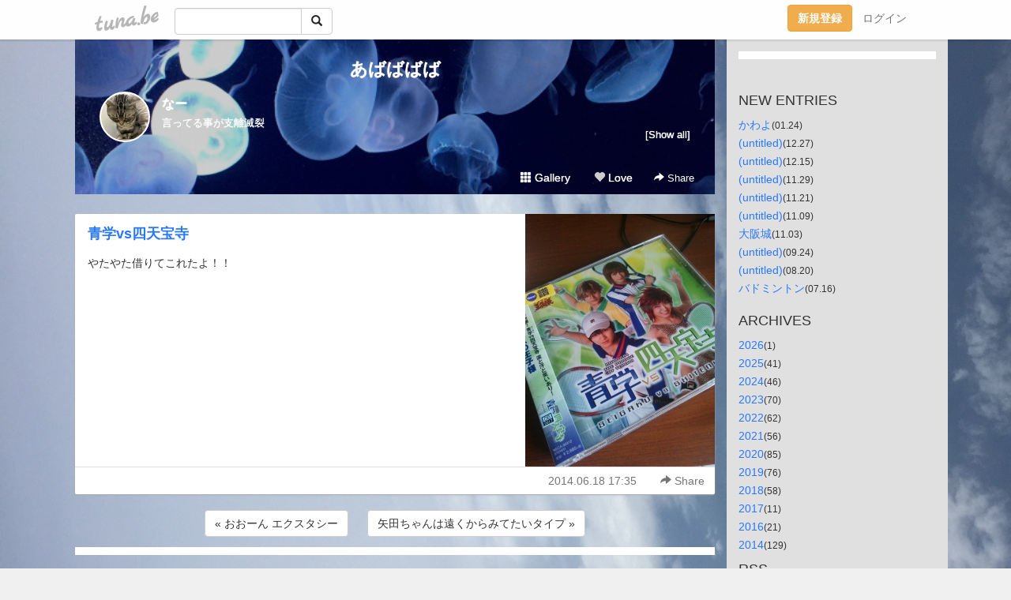

--- FILE ---
content_type: text/html;charset=Shift-JIS
request_url: https://seep.tuna.be/21946885.html
body_size: 5564
content:
<!DOCTYPE html>
<html lang="ja">
<head>
<meta charset="Shift_JIS">
<meta http-equiv="Content-Type" content="text/html; charset=shift_jis">

<!-- #BeginLibraryItem "/Library/ga.lbi" -->
<!-- Google Tag Manager -->
<script>(function(w,d,s,l,i){w[l]=w[l]||[];w[l].push({'gtm.start':
new Date().getTime(),event:'gtm.js'});var f=d.getElementsByTagName(s)[0],
j=d.createElement(s),dl=l!='dataLayer'?'&l='+l:'';j.async=true;j.src=
'https://www.googletagmanager.com/gtm.js?id='+i+dl;f.parentNode.insertBefore(j,f);
})(window,document,'script','dataLayer','GTM-5QMBVM4');</script>
<!-- End Google Tag Manager -->
<!-- #EndLibraryItem -->

<meta name="robots" content="noindex,noarchive,noimageindex">
<title>青学vs四天宝寺 | あばばばば</title>
<meta name="description" content="やたやた借りてこれたよ！！">
	<meta property="og:title" content="青学vs四天宝寺 | あばばばば">
	<meta property="og:site_name" content="あばばばば">
	
	<!-- TwitterCards -->
				<meta name="twitter:card" content="summary_large_image">
			<meta name="twitter:title" content="青学vs四天宝寺 | あばばばば">
	<meta name="twitter:description" content="やたやた借りてこれたよ！！">
	<meta name="twitter:image" content="https://tuna.be/p/6/323106/21946885.jpg">
	<!-- /TwitterCards -->
<meta name="thumbnail" content="https://tuna.be/p/6/323106/21946885.jpg">
<meta property="og:image" content="https://tuna.be/p/6/323106/21946885.jpg">
<meta property="og:description" content="やたやた借りてこれたよ！！">
<meta property="fb:app_id" content="233212076792375">
<link rel="alternate" type="application/rss+xml" title="RSS" href="https://seep.tuna.be/rss/seep.xml">

<!-- vender -->
<script type="text/javascript" src="js/jquery/jquery.2.2.4.min.js"></script>
<link rel="stylesheet" href="css/bootstrap/css/bootstrap.min.css">
<!-- / vender -->

<style type="text/css">
body {
		background-color: #f0f0f0;
			background-image: url(/p/6/323106/tpl-bg-52996.jpg?365466);
			background-size: auto auto;
				background-repeat: no-repeat;
	}
body {
 color: #333333;
}
#profile {
		background-image:url(/p/6/323106/profile-bg.jpg?121556);
	}
#side {
 background-color: #e0e0e0;
}
a, a:visited, a:active {
 color: #2979FF;
}
a:hover {
 color: #2979FF;
}
</style>

<!--<link href="//tuna.be/css/kickstart-icons.css" rel="stylesheet" type="text/css"> -->
<link href="tp/12.20160126.css?251104" rel="stylesheet" type="text/css">
<link href="css/icomoon/icomoon.css" rel="stylesheet" type="text/css">
<link href="css/tabShare.20150617.css" rel="stylesheet" type="text/css">
<style type="text/css">
#globalHeader2 {
	background-color: rgba(255, 255, 255, 0.9);
}
#globalHeader2 a.logo {
	color: #B6B6B6;
}
#globalHeader2 .btn-link {
	color: #727272;
}
</style>


</head>
<body><!-- #BeginLibraryItem "/Library/globalHeader2.lbi" -->
<div id="globalHeader2">
	<div class="row">
		<div class="col-md-1"></div>
		<div class="col-md-10"> <a href="https://tuna.be/" class="logo mlr10 pull-left">tuna.be</a>
			<div id="appBadges" class="mlr10 pull-left hidden-xs" style="width:200px; margin-top:10px;">
							  <form action="/api/google_cse.php" method="get" id="cse-search-box" target="_blank">
				<div>
				  <div class="input-group">
					  <input type="text" name="q" class="form-control" placeholder="">
					  <span class="input-group-btn">
					  <button type="submit" name="sa" class="btn btn-default"><span class="glyphicon glyphicon-search"></span></button>
					  </span>
				  </div>
				</div>
			  </form>
			</div>
						<div class="pull-right loginBox hide"> <a href="javascript:void(0)" class="btn btn-pill photo small" data-login="1" data-me="myblogurl"><img data-me="profilePicture"></a><a href="javascript:void(0)" class="btn btn-link ellipsis" data-login="1" data-me="myblogurl"><span data-me="name"></span></a>
				<div class="mlr10" data-login="0"><a href="https://tuna.be/pc/reguser/" class="btn btn-warning"><strong class="tl">新規登録</strong></a><a href="https://tuna.be/pc/login.php" class="btn btn-link tl">ログイン</a></div>
				<div class="btn-group mlr10" data-login="1"> <a href="https://tuna.be/pc/admin.php?m=nd" class="btn btn-default btnFormPopup"><span class="glyphicon glyphicon-pencil"></span></a> <a href="https://tuna.be/loves/" class="btn btn-default"><span class="glyphicon glyphicon-heart btnLove"></span></a>
					<div class="btn-group"> <a href="javascript:;" class="btn btn-default dropdown-toggle" data-toggle="dropdown"><span class="glyphicon glyphicon-menu-hamburger"></span> <span class="caret"></span></a>
						<ul class="dropdown-menu pull-right">
							<li class="child"><a href="javascript:void(0)" data-me="myblogurl"><span class="glyphicon glyphicon-home"></span> <span class="tl">マイブログへ</span></a></li>
							<li class="child"><a href="https://tuna.be/pc/admin.php"><span class="glyphicon glyphicon-list"></span> <span class="tl">マイページ</span></a></li>
							<li class="child"><a href="https://tuna.be/pc/admin.php?m=md"><span class="glyphicon glyphicon-list-alt"></span> <span class="tl">記事の一覧</span></a></li>
							<li class="child"><a href="https://tuna.be/pc/admin.php?m=ee"><span class="glyphicon glyphicon-wrench"></span> <span class="tl">ブログ設定</span></a></li>
							<li class="child"><a href="https://tuna.be/pc/admin.php?m=account"><span class="glyphicon glyphicon-user"></span> <span class="tl">アカウント</span></a></li>
							<li><a href="https://tuna.be/pc/admin.php?m=logout" data-name="linkLogout"><span class="glyphicon glyphicon-off"></span> <span class="tl">ログアウト</span></a></li>
						</ul>
					</div>
				</div>
			</div>
		</div>
		<div class="col-md-1"></div>
	</div>
</div>
<!-- #EndLibraryItem --><div class="contentsWrapper">
	<div class="row">
		<div class="col-xs-9" id="contents">
			<header>
			<div id="profile">
				<div id="profileInner" class="break clearfix">
										<h1><a href="https://seep.tuna.be/">あばばばば</a></h1>
										<div class="mlr15">
												<div class="pull-left mr15">
							<a href="https://seep.tuna.be/" class="btn btn-pill photo large" style="background-image: url(/p/6/323106/profile.jpg?37610);"></a>
						</div>
												<div class="userName"><a href="https://seep.tuna.be/">なー</a></div>
												<div class="comment" data-box="profileComment">
							<div class="ellipsis">言ってる事が支離滅裂</div>
							<div class="text-right"><a href="#" data-btn="viewProfile">[Show all]</a></div>
							<div style="display:none;">言ってる事が支離滅裂</div>
						</div>
											</div>
					<div class="headerMenu clearfix">
						<a href="gallery/" class="btn btn-link"><span class="glyphicon glyphicon-th"></span> Gallery</a>
						<a href="javascript:void(0)" class="btn btn-link btnLove off"><span class="glyphicon glyphicon-heart off"></span> Love</a>
						<div class="btn-group dropdown mlr10">
							<a href="javascript:;" data-toggle="dropdown" style="color:#fff;"><span class="glyphicon glyphicon-share-alt"></span> Share</a>
							<ul class="dropdown-menu pull-right icomoon">
								<li><a href="javascript:void(0)" id="shareTwitter" target="_blank"><span class="icon icon-twitter" style="color:#1da1f2;"></span> share on Twitter</a></li>
								<li><a href="javascript:void(0)" id="shareFacebook" target="_blank"><span class="icon icon-facebook" style="color:#3a5a9a;"></span> share on Facebook</a></li>
								<li><a href="javascript:void(0)" id="shareMail"><span class="glyphicon glyphicon-envelope"></span> share by E-mail</a></li>
															</ul>
						</div>
					</div>
				</div>
			</div>
			</header>
            			<div id="contentsInner">
												<article class="blog">
					<div class="clearfix">
												<div class="photo">
																														<img src="/p/6/323106/21946885.jpg" alt="青学vs四天宝寺">
																																				</div>
																		<h4 class="title"><a href="./21946885.html">青学vs四天宝寺</a></h4>
												<div class="blog-message">やたやた借りてこれたよ！！</div>
					</div>
					<div class="blog-footer clearfix">
						<span class="pull-left">
												</span>
						<div class="pull-right">
							<a href="21946885.html" class="btn btn-link"><time datetime="2014-06-18T17:35:42+09:00">2014.06.18 17:35</time></a>
																					<div class="btn-group dropdown btn btn-link">
								<a href="javascript:;" data-toggle="dropdown"><span class="glyphicon glyphicon-share-alt"></span> Share</a>
								<ul class="dropdown-menu pull-right icomoon">
									<li><a href="javascript:void(0)" id="shareTwitter" target="_blank"><span class="icon icon-twitter" style="color:#1da1f2;"></span> share on Twitter</a></li>
									<li><a href="javascript:void(0)" id="shareFacebook" target="_blank"><span class="icon icon-facebook" style="color:#3a5a9a;"></span> share on Facebook</a></li>
									<li><a href="javascript:void(0)" id="shareMail"><span class="glyphicon glyphicon-envelope"></span> share by E-mail</a></li>
								</ul>
							</div>
													</div>
					</div>
				</article>
								<div style="display: none;" data-template="blogEntry">
					<article class="blog">
						<div class="clearfix">
							<div class="photo pull-right text-right" data-tpl-def="thumb">
								<a data-tpl-href="link" data-tpl-def="photo"><img data-tpl-src="photo" data-tpl-alt="title"></a>
								<p class="btnLoupe" data-tpl-def="photo_org"><a data-tpl-href="photo_org" data-fancybox class="btn btn-link"><span class="glyphicon glyphicon-search"></span></a></p>
								<video width="320" controls data-tpl-def="movie"><source data-tpl-src="movie"></video>
							</div>
							<h4 class="title" data-tpl-def="title"><a data-tpl-href="link" data-tpl="title"></a></h4>
							<div class="blog-message" data-tpl="message"></div>
						</div>
						<div class="blog-footer clearfix">
							<span class="pull-left" data-tpl="tagLinks"></span>
							<div class="pull-right">
								<a class="btn btn-link" data-tpl-href="link" data-tpl="created_en"></a>
								<span data-tpl-custom="is_comment">
									<a class="btn btn-link" data-tpl-href="link"><span class="icon icon-bubble"></span> <span data-tpl-int="comment_count"></span></a></span></div>
						</div>
					</article>
				</div>
				<div style="display: none;" data-template="pagenation">
					<div class="text-center mt20">
						<a data-tpl-def="prev_page_url" data-tpl-href="prev_page_url" class="btn btn-default mlr10">&laquo; 前のページ</a>
						<a data-tpl-def="next_page_url" data-tpl-href="next_page_url" class="btn btn-default mlr10">次のページ &raquo;</a>
					</div>
				</div>
												<div class="text-center mt20">
										<a href="./21946883.html" class="btn btn-default mlr10">&laquo; おおーん エクスタシー </a>
															<a href="./21946887.html" class="btn btn-default mlr10"> 矢田ちゃんは遠くからみてたいタイプ &raquo;</a>
									</div>
				<div class="ads landscape"><style>
#amazonranklet {
	display: flex;
	font-size: 12px;
	justify-content: center;
	align-items: center;
	background-color: white;
	padding-top: 10px;
}
#amazonranklet .amazonranklet-item {
	width: 32%;
	display: flex;
	flex-direction: column;
	justify-content: center;
}
#amazonranklet img {
	max-width: 90px;
	max-height: 80px;
}
a[href="https://i-section.net/ranklet/"] {
	display: none;
}
</style>
<script src="https://i-section.net/ranklet/outjs.php?BrowseNode=2151981051&charset=UTF-8&listnum=6&title=false&image=true&imagesize=small&creator=false&price=true&AssociateTag="></script>
</div>
																<section>
					<div id="relatedEntries" class="relatedEntries clearfix">
						<h2 class="page-header h4">Popular entries</h2>
						<div class="row row-narrow">
							<div class="col-xs-4" v-for="item in items">
								<div class="cardBox">
									<a href="{{ item.url }}">
										<div class="thumbBox" style="background-image:url({{ item.pictureUrl }});"></div>
										<div class="desc">
											<h5 class="title">{{ item.title }}</h5>
										</div>
									</a>
								</div>
							</div>
						</div>
					</div>
				</section>
								<div class="ads landscape"><style>
#amazonranklet {
	display: flex;
	font-size: 12px;
	justify-content: center;
	align-items: center;
	background-color: white;
	padding-top: 10px;
}
#amazonranklet .amazonranklet-item {
	width: 32%;
	display: flex;
	flex-direction: column;
	justify-content: center;
}
#amazonranklet img {
	max-width: 90px;
	max-height: 80px;
}
a[href="https://i-section.net/ranklet/"] {
	display: none;
}
</style>
<script src="https://i-section.net/ranklet/outjs.php?BrowseNode=2151981051&charset=UTF-8&listnum=6&title=false&image=true&imagesize=small&creator=false&price=true&AssociateTag="></script>
</div>
			</div>
		</div>
		<div class="col-xs-3" id="side">
			<div class="mt15"><style>
#side #amazonranklet .amazonranklet-item {
	width: auto;
	display: flex;
	flex-direction: column;
	font-size: 12px;
	justify-content: center;
}
#side #amazonranklet img {
	max-width: 100%;
	max-height: initial;
}
a[href="https://i-section.net/ranklet/"] {
	display: none;
}
</style>
<script src="https://i-section.net/ranklet/outjs.php?BrowseNode=7251477051&charset=UTF-8&listnum=1&title=true&image=true&imagesize=medium&creator=false&price=true&AssociateTag="></script></div>
			<section class="mt20">
				<h2 class="h4">NEW ENTRIES</h2>
								<a href="https://seep.tuna.be/22949939.html">かわよ</a><small>(01.24)</small><br>
								<a href="https://seep.tuna.be/22945564.html">(untitled)</a><small>(12.27)</small><br>
								<a href="https://seep.tuna.be/22943454.html">(untitled)</a><small>(12.15)</small><br>
								<a href="https://seep.tuna.be/22941127.html">(untitled)</a><small>(11.29)</small><br>
								<a href="https://seep.tuna.be/22939804.html">(untitled)</a><small>(11.21)</small><br>
								<a href="https://seep.tuna.be/22937344.html">(untitled)</a><small>(11.09)</small><br>
								<a href="https://seep.tuna.be/22936430.html">大阪城</a><small>(11.03)</small><br>
								<a href="https://seep.tuna.be/22930144.html">(untitled)</a><small>(09.24)</small><br>
								<a href="https://seep.tuna.be/22924496.html">(untitled)</a><small>(08.20)</small><br>
								<a href="https://seep.tuna.be/22918616.html">バドミントン</a><small>(07.16)</small><br>
							</section>
									<section class="mt20">
				<h2 class="h4">ARCHIVES</h2>
				<ul id="archives">
										<li><a href="javascript:void(0)" class="y">2026</a><small>(1)</small>
						<ul style="display:none;">
														<li><a href="/?mon=2026/01">1月</a><small>(1)</small></li>
													</ul>
					</li>
										<li><a href="javascript:void(0)" class="y">2025</a><small>(41)</small>
						<ul style="display:none;">
														<li><a href="/?mon=2025/12">12月</a><small>(2)</small></li>
														<li><a href="/?mon=2025/11">11月</a><small>(4)</small></li>
														<li><a href="/?mon=2025/09">9月</a><small>(1)</small></li>
														<li><a href="/?mon=2025/08">8月</a><small>(1)</small></li>
														<li><a href="/?mon=2025/07">7月</a><small>(4)</small></li>
														<li><a href="/?mon=2025/06">6月</a><small>(3)</small></li>
														<li><a href="/?mon=2025/05">5月</a><small>(4)</small></li>
														<li><a href="/?mon=2025/04">4月</a><small>(4)</small></li>
														<li><a href="/?mon=2025/03">3月</a><small>(7)</small></li>
														<li><a href="/?mon=2025/02">2月</a><small>(5)</small></li>
														<li><a href="/?mon=2025/01">1月</a><small>(6)</small></li>
													</ul>
					</li>
										<li><a href="javascript:void(0)" class="y">2024</a><small>(46)</small>
						<ul style="display:none;">
														<li><a href="/?mon=2024/12">12月</a><small>(3)</small></li>
														<li><a href="/?mon=2024/11">11月</a><small>(3)</small></li>
														<li><a href="/?mon=2024/10">10月</a><small>(2)</small></li>
														<li><a href="/?mon=2024/09">9月</a><small>(3)</small></li>
														<li><a href="/?mon=2024/08">8月</a><small>(4)</small></li>
														<li><a href="/?mon=2024/07">7月</a><small>(4)</small></li>
														<li><a href="/?mon=2024/05">5月</a><small>(6)</small></li>
														<li><a href="/?mon=2024/04">4月</a><small>(3)</small></li>
														<li><a href="/?mon=2024/03">3月</a><small>(7)</small></li>
														<li><a href="/?mon=2024/02">2月</a><small>(4)</small></li>
														<li><a href="/?mon=2024/01">1月</a><small>(7)</small></li>
													</ul>
					</li>
										<li><a href="javascript:void(0)" class="y">2023</a><small>(70)</small>
						<ul style="display:none;">
														<li><a href="/?mon=2023/12">12月</a><small>(8)</small></li>
														<li><a href="/?mon=2023/11">11月</a><small>(8)</small></li>
														<li><a href="/?mon=2023/10">10月</a><small>(5)</small></li>
														<li><a href="/?mon=2023/09">9月</a><small>(8)</small></li>
														<li><a href="/?mon=2023/08">8月</a><small>(4)</small></li>
														<li><a href="/?mon=2023/07">7月</a><small>(3)</small></li>
														<li><a href="/?mon=2023/06">6月</a><small>(10)</small></li>
														<li><a href="/?mon=2023/05">5月</a><small>(6)</small></li>
														<li><a href="/?mon=2023/04">4月</a><small>(5)</small></li>
														<li><a href="/?mon=2023/03">3月</a><small>(8)</small></li>
														<li><a href="/?mon=2023/02">2月</a><small>(2)</small></li>
														<li><a href="/?mon=2023/01">1月</a><small>(3)</small></li>
													</ul>
					</li>
										<li><a href="javascript:void(0)" class="y">2022</a><small>(62)</small>
						<ul style="display:none;">
														<li><a href="/?mon=2022/12">12月</a><small>(6)</small></li>
														<li><a href="/?mon=2022/11">11月</a><small>(5)</small></li>
														<li><a href="/?mon=2022/10">10月</a><small>(7)</small></li>
														<li><a href="/?mon=2022/09">9月</a><small>(5)</small></li>
														<li><a href="/?mon=2022/08">8月</a><small>(14)</small></li>
														<li><a href="/?mon=2022/07">7月</a><small>(3)</small></li>
														<li><a href="/?mon=2022/06">6月</a><small>(4)</small></li>
														<li><a href="/?mon=2022/05">5月</a><small>(4)</small></li>
														<li><a href="/?mon=2022/04">4月</a><small>(1)</small></li>
														<li><a href="/?mon=2022/03">3月</a><small>(5)</small></li>
														<li><a href="/?mon=2022/02">2月</a><small>(3)</small></li>
														<li><a href="/?mon=2022/01">1月</a><small>(5)</small></li>
													</ul>
					</li>
										<li><a href="javascript:void(0)" class="y">2021</a><small>(56)</small>
						<ul style="display:none;">
														<li><a href="/?mon=2021/12">12月</a><small>(3)</small></li>
														<li><a href="/?mon=2021/11">11月</a><small>(3)</small></li>
														<li><a href="/?mon=2021/10">10月</a><small>(3)</small></li>
														<li><a href="/?mon=2021/09">9月</a><small>(2)</small></li>
														<li><a href="/?mon=2021/08">8月</a><small>(4)</small></li>
														<li><a href="/?mon=2021/07">7月</a><small>(5)</small></li>
														<li><a href="/?mon=2021/06">6月</a><small>(8)</small></li>
														<li><a href="/?mon=2021/05">5月</a><small>(7)</small></li>
														<li><a href="/?mon=2021/04">4月</a><small>(6)</small></li>
														<li><a href="/?mon=2021/03">3月</a><small>(8)</small></li>
														<li><a href="/?mon=2021/02">2月</a><small>(3)</small></li>
														<li><a href="/?mon=2021/01">1月</a><small>(4)</small></li>
													</ul>
					</li>
										<li><a href="javascript:void(0)" class="y">2020</a><small>(85)</small>
						<ul style="display:none;">
														<li><a href="/?mon=2020/12">12月</a><small>(10)</small></li>
														<li><a href="/?mon=2020/11">11月</a><small>(5)</small></li>
														<li><a href="/?mon=2020/10">10月</a><small>(7)</small></li>
														<li><a href="/?mon=2020/09">9月</a><small>(9)</small></li>
														<li><a href="/?mon=2020/08">8月</a><small>(11)</small></li>
														<li><a href="/?mon=2020/07">7月</a><small>(8)</small></li>
														<li><a href="/?mon=2020/06">6月</a><small>(7)</small></li>
														<li><a href="/?mon=2020/05">5月</a><small>(10)</small></li>
														<li><a href="/?mon=2020/04">4月</a><small>(5)</small></li>
														<li><a href="/?mon=2020/03">3月</a><small>(5)</small></li>
														<li><a href="/?mon=2020/02">2月</a><small>(5)</small></li>
														<li><a href="/?mon=2020/01">1月</a><small>(3)</small></li>
													</ul>
					</li>
										<li><a href="javascript:void(0)" class="y">2019</a><small>(76)</small>
						<ul style="display:none;">
														<li><a href="/?mon=2019/12">12月</a><small>(4)</small></li>
														<li><a href="/?mon=2019/11">11月</a><small>(3)</small></li>
														<li><a href="/?mon=2019/10">10月</a><small>(8)</small></li>
														<li><a href="/?mon=2019/09">9月</a><small>(3)</small></li>
														<li><a href="/?mon=2019/08">8月</a><small>(3)</small></li>
														<li><a href="/?mon=2019/07">7月</a><small>(14)</small></li>
														<li><a href="/?mon=2019/06">6月</a><small>(7)</small></li>
														<li><a href="/?mon=2019/05">5月</a><small>(7)</small></li>
														<li><a href="/?mon=2019/04">4月</a><small>(6)</small></li>
														<li><a href="/?mon=2019/03">3月</a><small>(6)</small></li>
														<li><a href="/?mon=2019/02">2月</a><small>(10)</small></li>
														<li><a href="/?mon=2019/01">1月</a><small>(5)</small></li>
													</ul>
					</li>
										<li><a href="javascript:void(0)" class="y">2018</a><small>(58)</small>
						<ul style="display:none;">
														<li><a href="/?mon=2018/12">12月</a><small>(3)</small></li>
														<li><a href="/?mon=2018/11">11月</a><small>(3)</small></li>
														<li><a href="/?mon=2018/10">10月</a><small>(3)</small></li>
														<li><a href="/?mon=2018/09">9月</a><small>(8)</small></li>
														<li><a href="/?mon=2018/08">8月</a><small>(4)</small></li>
														<li><a href="/?mon=2018/07">7月</a><small>(2)</small></li>
														<li><a href="/?mon=2018/06">6月</a><small>(2)</small></li>
														<li><a href="/?mon=2018/05">5月</a><small>(5)</small></li>
														<li><a href="/?mon=2018/04">4月</a><small>(9)</small></li>
														<li><a href="/?mon=2018/03">3月</a><small>(9)</small></li>
														<li><a href="/?mon=2018/02">2月</a><small>(7)</small></li>
														<li><a href="/?mon=2018/01">1月</a><small>(3)</small></li>
													</ul>
					</li>
										<li><a href="javascript:void(0)" class="y">2017</a><small>(11)</small>
						<ul style="display:none;">
														<li><a href="/?mon=2017/12">12月</a><small>(2)</small></li>
														<li><a href="/?mon=2017/03">3月</a><small>(2)</small></li>
														<li><a href="/?mon=2017/02">2月</a><small>(2)</small></li>
														<li><a href="/?mon=2017/01">1月</a><small>(5)</small></li>
													</ul>
					</li>
										<li><a href="javascript:void(0)" class="y">2016</a><small>(21)</small>
						<ul style="display:none;">
														<li><a href="/?mon=2016/12">12月</a><small>(4)</small></li>
														<li><a href="/?mon=2016/11">11月</a><small>(4)</small></li>
														<li><a href="/?mon=2016/10">10月</a><small>(3)</small></li>
														<li><a href="/?mon=2016/09">9月</a><small>(1)</small></li>
														<li><a href="/?mon=2016/08">8月</a><small>(1)</small></li>
														<li><a href="/?mon=2016/07">7月</a><small>(4)</small></li>
														<li><a href="/?mon=2016/06">6月</a><small>(1)</small></li>
														<li><a href="/?mon=2016/05">5月</a><small>(3)</small></li>
													</ul>
					</li>
										<li><a href="javascript:void(0)" class="y">2014</a><small>(129)</small>
						<ul style="display:none;">
														<li><a href="/?mon=2014/07">7月</a><small>(8)</small></li>
														<li><a href="/?mon=2014/06">6月</a><small>(20)</small></li>
														<li><a href="/?mon=2014/05">5月</a><small>(13)</small></li>
														<li><a href="/?mon=2014/04">4月</a><small>(28)</small></li>
														<li><a href="/?mon=2014/03">3月</a><small>(20)</small></li>
														<li><a href="/?mon=2014/02">2月</a><small>(29)</small></li>
														<li><a href="/?mon=2014/01">1月</a><small>(11)</small></li>
													</ul>
					</li>
									</ul>
			</section>
						<section>
				<h2 class="h4">RSS</h2>
				<a href="./rss/seep.rdf"><span class="icon icon-rss"></span> RSS</a><br>
								&emsp;
			</section>
		</div>
	</div>
</div>

<!-- vender -->
<link rel="stylesheet" type="text/css" href="//fonts.googleapis.com/css?family=Marck+Script">
<script type="text/javascript" src="css/bootstrap/js/bootstrap.min.js"></script>
<link href="//tuna.be/js/fancybox2/jquery.fancybox.css" rel="stylesheet" type="text/css">
<script type="text/javascript" src="//tuna.be/js/fancybox2/jquery.fancybox.pack.js"></script>
<!-- / vender -->

<script type="text/javascript">
var id = "323106";
</script>
<script type="text/javascript" src="//cdnjs.cloudflare.com/ajax/libs/vue/1.0.15/vue.min.js"></script>
<script type="text/javascript" src="//tuna.be/js/blog_common.20181108.js?20251224"></script>
<!--<script type="text/javascript" src="//tuna.be/js/translate.js?20150202"></script>--><!-- #BeginLibraryItem "/Library/footer.lbi" -->
<footer>
<div id="footer">
	<div class="container">
		<div class="row">
			<div class="logoWrapper"><a href="https://tuna.be/" class="logo">tuna.be</a></div>
		</div>
		
		<div class="row text-left hidden-xs" style="margin-bottom:15px;">
			<div class="col-sm-3">
				<a href="https://tuna.be/">つなビィトップ</a>
			</div>
			<div class="col-sm-3">
				<a href="https://tuna.be/newentry/" class="tl">新着エントリ一覧</a>
			</div>
			<div class="col-sm-3">
				<a href="https://tuna.be/popular/" class="tl">人気のブログ</a>
			</div>
			<div class="col-sm-3">
				<a href="https://tuna.be/pc/admin.php" class="tl">マイページログイン</a>
			</div>
		</div>
		<div class="row text-left hidden-xs">
			<div class="col-sm-3">
				<a href="https://support.tuna.be/284432.html" target="_blank" class="tl">良くある質問と答え</a>
			</div>
			<div class="col-sm-3">
				<a href="https://i-section.net/privacy.html" target="_blank" class="tl">プライバシーポリシー</a> / <a href="https://tuna.be/pc/agreement.html" class="tl">利用規約</a>
			</div>
			<div class="col-sm-3">
				<a href="https://i-section.net/inquiry/?c=4" target="_blank" class="tl">お問い合わせ</a>
			</div>
			<div class="col-sm-3">
				<a href="https://i-section.net/" target="_blank" class="tl">開発・運営</a>
			</div>
		</div>
		
		<div class="list-group text-left visible-xs">
			<a href="https://tuna.be/" class="list-group-item">つなビィトップ</a>
			<a href="https://tuna.be/newentry/" class="list-group-item tl">新着エントリ一覧</a>
			<a href="https://tuna.be/popular/" class="list-group-item tl">人気のブログ</a>
			<a href="https://tuna.be/pc/admin.php" class="list-group-item tl">マイページログイン</a>
		</div>
		
		<div class="visible-xs">
			<form action="/api/google_cse.php" method="get" target="_blank">
				<div class="input-group">
					<input type="search" name="q" class="form-control" placeholder="つなビィ内検索">
					<span class="input-group-btn">
						<button class="btn btn-default" type="submit"><span class="glyphicon glyphicon-search"></span></button>
					</span>
				</div>
			</form>
		</div>
		
		<div class="visible-xs mt20">
			<a href="https://support.tuna.be/284432.html" target="_blank" class="tl">良くある質問と答え</a> /
			<a href="https://i-section.net/privacy.html" target="_blank" class="tl">プライバシーポリシー</a> /
			<a href="https://tuna.be/pc/agreement.html" class="tl">利用規約</a> /
			<a href="https://i-section.net/inquiry/?c=4" target="_blank" class="tl">お問い合わせ</a> /
			<a href="https://i-section.net/" target="_blank" class="tl">開発・運営</a>
		</div>
	</div>
	<div class="footer-global">
		<p class="hidden-xs"><a href="https://i-section.net/software/shukusen/" target="_blank">複数画像をまとめて縮小するなら「縮小専用。」</a></p>
		<div class="copyright text-center small">&copy;2004- <a href="https://tuna.be/">tuna.be</a> All rights reserved.</div>
	</div>
</div>
</footer><!-- #EndLibraryItem --></body>
</html>
<!-- st:0.47855401039124 -->